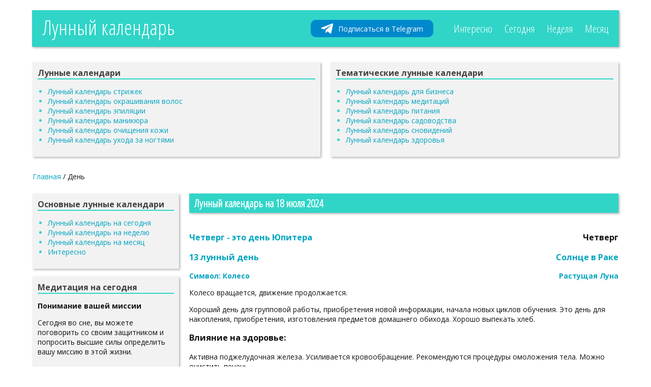

--- FILE ---
content_type: text/html; charset=UTF-8
request_url: https://luna-calendar.ru/day/1721260800/
body_size: 7680
content:
<!DOCTYPE html><html lang="ru-RU"><head><meta charset="UTF-8"><meta name="viewport" content="width=device-width, initial-scale=1.0"><link rel="stylesheet" media="print" onload="this.onload=null;this.media='all';" id="ao_optimized_gfonts" href="https://fonts.googleapis.com/css?family=Open+Sans:300,400,600,700,800,italic300,italic400,italic600,italic700,italic800%7COpen+Sans+Condensed:300&amp;display=swap" /><link rel="profile" href="http://gmpg.org/xfn/11"><link rel="pingback" href="https://luna-calendar.ru/xmlrpc.php"> <script>var load=[];
        var load_complete=[];</script> <link media="all" href="https://luna-calendar.ru/wp-content/cache/autoptimize/css/autoptimize_5ab8c70297de1041727f7622c94c1fd8.css" rel="stylesheet" /><title>Лунный календарь на 18 июля 2024 &raquo; Лунный календарь</title><meta name="description" content="Лунный календарь на 18 июля 2024. Фаза Луны и Луна в знаке зодиака. Узнай какой лунный день 18 июля 2024" /><meta name='robots' content='index, follow, max-image-preview:large, max-snippet:-1, max-video-preview:-1' /><link rel="canonical" href="https://luna-calendar.ru/day/" /><meta name="twitter:card" content="summary_large_image" /><meta name="twitter:title" content="День - Лунный календарь" /> <script type="application/ld+json" class="yoast-schema-graph">{"@context":"https://schema.org","@graph":[{"@type":"WebPage","@id":"https://luna-calendar.ru/day/","url":"https://luna-calendar.ru/day/","name":"День - Лунный календарь","isPartOf":{"@id":"https://luna-calendar.ru/#website"},"datePublished":"2017-05-21T08:13:09+00:00","dateModified":"2021-02-25T17:51:50+00:00","breadcrumb":{"@id":"https://luna-calendar.ru/day/#breadcrumb"},"inLanguage":"ru-RU","potentialAction":[{"@type":"ReadAction","target":["https://luna-calendar.ru/day/"]}]},{"@type":"BreadcrumbList","@id":"https://luna-calendar.ru/day/#breadcrumb","itemListElement":[{"@type":"ListItem","position":1,"name":"Главная","item":"https://luna-calendar.ru/"},{"@type":"ListItem","position":2,"name":"День"}]},{"@type":"WebSite","@id":"https://luna-calendar.ru/#website","url":"https://luna-calendar.ru/","name":"Лунный календарь","description":"","potentialAction":[{"@type":"SearchAction","target":{"@type":"EntryPoint","urlTemplate":"https://luna-calendar.ru/?s={search_term_string}"},"query-input":"required name=search_term_string"}],"inLanguage":"ru-RU"}]}</script> <link href='https://fonts.gstatic.com' crossorigin='anonymous' rel='preconnect' /> <script type='text/javascript' src='https://luna-calendar.ru/wp-includes/js/jquery/jquery.min.js?ver=3.6.0' id='jquery-core-js'></script> <link rel="https://api.w.org/" href="https://luna-calendar.ru/wp-json/" /><link rel="alternate" type="application/json" href="https://luna-calendar.ru/wp-json/wp/v2/pages/75" /><link rel="EditURI" type="application/rsd+xml" title="RSD" href="https://luna-calendar.ru/xmlrpc.php?rsd" /><link rel="wlwmanifest" type="application/wlwmanifest+xml" href="https://luna-calendar.ru/wp-includes/wlwmanifest.xml" /><meta name="generator" content="WordPress 6.0.11" /><link rel='shortlink' href='https://luna-calendar.ru/?p=75' /><link rel="alternate" type="application/json+oembed" href="https://luna-calendar.ru/wp-json/oembed/1.0/embed?url=https%3A%2F%2Fluna-calendar.ru%2Fday%2F" /><link rel="alternate" type="text/xml+oembed" href="https://luna-calendar.ru/wp-json/oembed/1.0/embed?url=https%3A%2F%2Fluna-calendar.ru%2Fday%2F&#038;format=xml" /> <script>document.createElement( "picture" );if(!window.HTMLPictureElement && document.addEventListener) {window.addEventListener("DOMContentLoaded", function() {var s = document.createElement("script");s.src = "https://luna-calendar.ru/wp-content/plugins/webp-express/js/picturefill.min.js";document.body.appendChild(s);});}</script><link rel="icon" href="https://luna-calendar.ru/wp-content/uploads/2017/06/cropped-Rkofd8ce6Bw-50x50.jpg" sizes="32x32" /><link rel="icon" href="https://luna-calendar.ru/wp-content/uploads/2017/06/cropped-Rkofd8ce6Bw-300x300.jpg" sizes="192x192" /><link rel="apple-touch-icon" href="https://luna-calendar.ru/wp-content/uploads/2017/06/cropped-Rkofd8ce6Bw-300x300.jpg" /><meta name="msapplication-TileImage" content="https://luna-calendar.ru/wp-content/uploads/2017/06/cropped-Rkofd8ce6Bw-300x300.jpg" /><meta property="og:type" content="website"><meta property="og:site_name" content="Лунный календарь"><meta property="og:title" content="Лунный календарь на 18 июля 2024 &raquo; Лунный календарь"><meta property="og:locale" content="ru_RU"><meta property="og:url" content="http://luna-calendar.ru/day/1721260800/"> <script>load['head_load']=function(){
            jQuery('head').append('' +
                '<script charset="UTF-8" src="//web.webpushs.com/js/push/42deb515e8eaf4807e1d0823781a1a2a_1.js" async></scr'+'ipt>' +
                '<script async src="https://pagead2.googlesyndication.com/pagead/js/adsbygoogle.js"></scr'+'ipt>' +
                '<script>\n' +
                '        (adsbygoogle = window.adsbygoogle || []).push({\n' +
                '            google_ad_client: "ca-pub-5403263843610915",\n' +
                '            enable_page_level_ads: true\n' +
                '        });\n' +
                '</scr'+'ipt>' +
                '');
        }</script> </head><body class="page-template-default page page-id-75"><div class="wrapper"><header class="container"> <a href="/" class="logo">Лунный календарь</a> <a href="https://t.me/lynniy_calendar" class="telegram" target="_blank"><picture><source data-srcset="https://luna-calendar.ru/wp-content/webp-express/webp-images/doc-root/wp-content/uploads/2023/10/telegram.png.webp" type="image/webp"><noscript><img src="https://luna-calendar.ru/wp-content/uploads/2023/10/telegram.png" class="webpexpress-processed"></noscript><img src='data:image/svg+xml,%3Csvg%20xmlns=%22http://www.w3.org/2000/svg%22%20viewBox=%220%200%20210%20140%22%3E%3C/svg%3E' data-src="https://luna-calendar.ru/wp-content/uploads/2023/10/telegram.png" class="lazyload webpexpress-processed"></picture><span>Подписаться в Telegram</span></a><div class="right-btn"><div class="menu-verhnee-menyu-container"><ul id="menu-verhnee-menyu" class="menu"><li id="menu-item-481" class="menu-item menu-item-type-taxonomy menu-item-object-category menu-item-481"><a href="https://luna-calendar.ru/interesno/">Интересно</a></li></ul></div> <a href="/">Сегодня</a> <a href="https://luna-calendar.ru/lunnyj-kalendar-na-nedelyu/">Неделя</a> <a href="https://luna-calendar.ru/lunnyj-kalendar-na-mesyats/">Месяц</a></div></header><nav class="container clearfix"><div class="nav_50"><div class="widget"><h2>Лунные календари</h2><div class="menu-lunnye-kalendari-dlya-zhenshhin-shapka-container"><ul id="menu-lunnye-kalendari-dlya-zhenshhin-shapka" class="menu"><li id="menu-item-77" class="menu-item menu-item-type-post_type menu-item-object-page menu-item-77"><a href="https://luna-calendar.ru/lunnyj-kalendar-strizhek/">Лунный календарь стрижек</a></li><li id="menu-item-218" class="menu-item menu-item-type-post_type menu-item-object-page menu-item-218"><a href="https://luna-calendar.ru/lunnyj-kalendar-okrashivaniya-volos/">Лунный календарь окрашивания волос</a></li><li id="menu-item-221" class="menu-item menu-item-type-post_type menu-item-object-page menu-item-221"><a href="https://luna-calendar.ru/lunnyj-kalendar-epilyatsii/">Лунный календарь эпиляции</a></li><li id="menu-item-224" class="menu-item menu-item-type-post_type menu-item-object-page menu-item-224"><a href="https://luna-calendar.ru/lunnyj-kalendar-manikyura/">Лунный календарь маникюра</a></li><li id="menu-item-227" class="menu-item menu-item-type-post_type menu-item-object-page menu-item-227"><a href="https://luna-calendar.ru/lunnyj-kalendar-ochishheniya-kozhi/">Лунный календарь очищения кожи</a></li><li id="menu-item-230" class="menu-item menu-item-type-post_type menu-item-object-page menu-item-230"><a href="https://luna-calendar.ru/lunnyj-kalendar-uhoda-za-nogtyami/">Лунный календарь ухода за ногтями</a></li></ul></div></div></div><div class="nav_50"><div class="widget nav_2"><h2>Тематические лунные календари</h2><div class="menu-tematicheskie-lunnye-kalendari-shapka-container"><ul id="menu-tematicheskie-lunnye-kalendari-shapka" class="menu"><li id="menu-item-241" class="menu-item menu-item-type-post_type menu-item-object-page menu-item-241"><a href="https://luna-calendar.ru/lunnyj-kalendar-dlya-biznesa/">Лунный календарь для бизнеса</a></li><li id="menu-item-245" class="menu-item menu-item-type-post_type menu-item-object-page menu-item-245"><a href="https://luna-calendar.ru/lunnyj-kalendar-meditatsij/">Лунный календарь медитаций</a></li><li id="menu-item-248" class="menu-item menu-item-type-post_type menu-item-object-page menu-item-248"><a href="https://luna-calendar.ru/lunnyj-kalendar-pitaniya/">Лунный календарь питания</a></li><li id="menu-item-251" class="menu-item menu-item-type-post_type menu-item-object-page menu-item-251"><a href="https://luna-calendar.ru/lunnyj-kalendar-sadovodstva/">Лунный календарь садоводства</a></li><li id="menu-item-254" class="menu-item menu-item-type-post_type menu-item-object-page menu-item-254"><a href="https://luna-calendar.ru/lunnyj-kalendar-snovidenij/">Лунный календарь сновидений</a></li><li id="menu-item-257" class="menu-item menu-item-type-post_type menu-item-object-page menu-item-257"><a href="https://luna-calendar.ru/lunnyj-kalendar-zdorovya/">Лунный календарь здоровья</a></li></ul></div></div></div></nav><section class="container"><div class="content-wrap"><p id="breadcrumbs"><span><span><a href="https://luna-calendar.ru/">Главная</a> / <span class="breadcrumb_last" aria-current="page">День</span></span></span></p><div class="content-layout"><div class="content-layout-center2"><article><h1 id="TITLE_TO_POST">Лунный календарь на 18 июля 2024</h1><div class="entry-content"><table class="content_t" cellspacing="0" cellpadding="0"><tr><td style="text-align: left; vertical-align: top"><h3><a href="https://luna-calendar.ru/dni-nedeli/chetverg/">Четверг - это день Юпитера</a></h3><h3><a href="https://luna-calendar.ru/lunnye-dni/13-lunnyj-den/">13 лунный день</a></h3><div class="acf_symbol"><a href="https://luna-calendar.ru/lunnye-dni/13-lunnyj-den/"><b>Символ: Колесо</b></a></div></td><td style="text-align: right; vertical-align: top"><h3>Четверг</h3><h3><a href="https://luna-calendar.ru/solntse-v-sozvezdii/solntse-v-rake/">Солнце в Раке</a></h3><div><a href="https://luna-calendar.ru/fazy-luny/rastushhaya-luna/"><b>Растущая Луна</b></a></div></td></tr></table><div id="DESC_TO_POST"><p>Колесо вращается, движение продолжается.</p><p>Хороший день для групповой работы, приобретения новой информации, начала новых циклов обучения. Это день для накопления, приобретения, изготовления предметов домашнего обихода. Хорошо выпекать хлеб.</p></div><div><h3>Влияние на здоровье:</h3><p>Активна поджелудочная железа. Усиливается кровообращение. Рекомендуются процедуры омоложения тела. Можно очистить печень.</p></div><div><h3>Советы по питанию:</h3><p>Рекомендуется, есть морепродукты, и экспериментировать с едой. Овощи и фрукты незаменимы, как обычно. Пеките и ешьте хлеб.</p></div><hr/><div class="zodiak_content"><h3><a href="https://luna-calendar.ru/znaki-zodiaka/luna-v-streltse/">Луна в Стрельце</a></h3> <noscript><img class="zodiak_icon_content" title="Луна в Стрельце" src="/moon/icons/sagittarius.png" /></noscript><img class="lazyload zodiak_icon_content" title="Луна в Стрельце" src='data:image/svg+xml,%3Csvg%20xmlns=%22http://www.w3.org/2000/svg%22%20viewBox=%220%200%20210%20140%22%3E%3C/svg%3E' data-src="/moon/icons/sagittarius.png" /><p>Веселье и активность. Хорошо подходит для заключения контрактов и подачи любых заявок.</p><p>Не перегружайте себя. Хороший день для массажа. Рекомендуются процедуры по уходу за руками, маникюр. По возможности отправьтесь в путешествие.</p><div><h3>Активные органы:</h3><p>Вены, органы чувств, седалищный нерв.</p></div><div><h3>Советы по питанию:</h3><p>Дни тепла. Активный элемент &#8212; огонь.</p><p>Соответствующая часть растения для этого знака &#8212; плод. В эти дни белок обладает лучшими качествами, что благоприятно влияет на органы чувств. Фрукты и белки хорошо усваиваются.</p></div><div><h3>Отношения:</h3><p>Благоприятный период для романтического путешествия, посещение театра, дружеской вечеринки или домашнего торжества. Романы, начатые в эти дни, как правило, стремительны, романтичны, полны радости и надежд.</p><p>Мировоззренческое совпадение, страсть, взаимное удовлетворение &#8212; укрепляют отношения и наполняют их оптимизмом и легкостью. В течение этого периода люди обычно готовы к коротким, но бурным романам.</p><p>Таким образом, этот период благоприятен для поиска новых знакомств и веселья.</p></div></div><hr/><h3>Советы для женщин:</h3><p>Стрижка не рекомендуется сегодня</p><p>Сегодня благоприятный день для окраски волос</p><p>Сегодня нейтральный день для маникюра</p><p>Эпиляция не рекомендуется сегодня</p><p>Очищение кожи не рекомендуется сегодня</p><p>Сегодня нейтральный день для ухода за ногтями</p><hr/></div></article></div><div class="content-layout-left"><div class="widget"><h2>Основные лунные календари</h2><div class="menu-osnovnye-lunnye-kalendari-sajdbar-container"><ul id="menu-osnovnye-lunnye-kalendari-sajdbar" class="menu"><li id="menu-item-111" class="menu-item menu-item-type-post_type menu-item-object-page menu-item-home menu-item-111"><a href="https://luna-calendar.ru/">Лунный календарь на сегодня</a></li><li id="menu-item-233" class="menu-item menu-item-type-post_type menu-item-object-page menu-item-233"><a href="https://luna-calendar.ru/lunnyj-kalendar-na-nedelyu/">Лунный календарь на неделю</a></li><li id="menu-item-238" class="menu-item menu-item-type-post_type menu-item-object-page menu-item-238"><a href="https://luna-calendar.ru/lunnyj-kalendar-na-mesyats/">Лунный календарь на месяц</a></li><li id="menu-item-480" class="menu-item menu-item-type-taxonomy menu-item-object-category menu-item-480"><a href="https://luna-calendar.ru/interesno/">Интересно</a></li></ul></div></div><div class="widget"><h2>Медитация на сегодня</h2><div class="widget-content"><p><b>Понимание вашей миссии</b></p><p>Сегодня во сне, вы можете поговорить со своим защитником и попросить высшие силы определить вашу миссию в этой жизни.</p></div></div><div class="widget"><h2>О снах</h2><div class="widget-content"><p><b>на 25 лунный день</b></p><p>Считается, что этот лунный день &#8212; день пророческих снов. В этот день важно интерпретировать сны с помощью интуиции. Даже если изображения во сне очень ясны, вам все равно нужно слушать свой внутренний голос.</p><p>Если во сне вы видели что-то неприятное, утром вы должны прочитать молитву и принять холодный душ.</p><p>&nbsp;</p></div></div><div class="widget"><h2>Садоводство на сегодня</h2><div class="widget-content"><p><b>Луна в Стрельце</b></p><p>Дни Стрельца &#8212; дни Фруктов.</p><p>Благоприятно:</p><ul><li>посадка фруктовых деревьев, быстрорастущих овощей.</li><li>обрезка деревьев и кустарников (во время растущей Луны).</li><li>посев зерновых.</li><li>борьба с подземными вредителями.</li></ul></div></div></div></div></div></section><div class="container clearfix" style="text-align: center;"></div><nav class="container clearfix"><div class="nav_30"><div class="widget"><h2>Смотрите также</h2><div class="menu-chitajte-takzhe-futer-container"><ul id="menu-chitajte-takzhe-futer" class="menu"><li id="menu-item-92" class="menu-item menu-item-type-custom menu-item-object-custom menu-item-92"><a href="/">Лунный день сегодня</a></li><li id="menu-item-267" class="menu-item menu-item-type-post_type menu-item-object-page menu-item-267"><a href="https://luna-calendar.ru/lunnyj-kalendar-na-mesyats/">Лунный календарь на месяц</a></li><li id="menu-item-268" class="menu-item menu-item-type-post_type menu-item-object-page menu-item-268"><a href="https://luna-calendar.ru/lunnyj-kalendar-na-nedelyu/">Лунный календарь на неделю</a></li><li id="menu-item-263" class="menu-item menu-item-type-post_type menu-item-object-page menu-item-263"><a href="https://luna-calendar.ru/lunnyj-kalendar-polnolunij/">Лунный календарь полнолуний</a></li><li id="menu-item-266" class="menu-item menu-item-type-post_type menu-item-object-page menu-item-266"><a href="https://luna-calendar.ru/lunnye-fazy/">Лунные фазы</a></li></ul></div></div></div><div class="nav_30"><div class="widget nav_2"><h2>Лунные календари</h2><div class="menu-sovety-dlya-zhenshhin-futer-container"><ul id="menu-sovety-dlya-zhenshhin-futer" class="menu"><li id="menu-item-269" class="menu-item menu-item-type-post_type menu-item-object-page menu-item-269"><a href="https://luna-calendar.ru/lunnyj-kalendar-strizhek/">Лунный календарь стрижек</a></li><li id="menu-item-270" class="menu-item menu-item-type-post_type menu-item-object-page menu-item-270"><a href="https://luna-calendar.ru/lunnyj-kalendar-manikyura/">Лунный календарь маникюра</a></li><li id="menu-item-271" class="menu-item menu-item-type-post_type menu-item-object-page menu-item-271"><a href="https://luna-calendar.ru/lunnyj-kalendar-pitaniya/">Лунный календарь питания</a></li><li id="menu-item-272" class="menu-item menu-item-type-post_type menu-item-object-page menu-item-272"><a href="https://luna-calendar.ru/lunnyj-kalendar-epilyatsii/">Лунный календарь эпиляции</a></li><li id="menu-item-273" class="menu-item menu-item-type-post_type menu-item-object-page menu-item-273"><a href="https://luna-calendar.ru/lunnyj-kalendar-okrashivaniya-volos/">Лунный календарь окрашивания волос</a></li></ul></div></div></div><div class="nav_30"><div class="widget nav_2"><h2>Лунные календари</h2><div class="menu-lunnye-kalendari-futer-container"><ul id="menu-lunnye-kalendari-futer" class="menu"><li id="menu-item-274" class="menu-item menu-item-type-post_type menu-item-object-page menu-item-274"><a href="https://luna-calendar.ru/lunnyj-kalendar-na-nedelyu/">Лунный календарь на неделю</a></li><li id="menu-item-275" class="menu-item menu-item-type-post_type menu-item-object-page menu-item-275"><a href="https://luna-calendar.ru/lunnyj-kalendar-dlya-biznesa/">Лунный календарь для бизнеса</a></li><li id="menu-item-276" class="menu-item menu-item-type-post_type menu-item-object-page menu-item-276"><a href="https://luna-calendar.ru/lunnyj-kalendar-meditatsij/">Лунный календарь медитаций</a></li><li id="menu-item-277" class="menu-item menu-item-type-post_type menu-item-object-page menu-item-277"><a href="https://luna-calendar.ru/lunnyj-kalendar-sadovodstva/">Лунный календарь садоводства</a></li><li id="menu-item-278" class="menu-item menu-item-type-post_type menu-item-object-page menu-item-278"><a href="https://luna-calendar.ru/lunnyj-kalendar-snovidenij/">Лунный календарь сновидений</a></li></ul></div></div></div></nav><footer class="container clearfix"><div class="left"><p>Copyright © luna-calendar.ru. 2017-2026</p><p>E-mail: <a href="mailto:admin@luna-calendar.ru">admin@luna-calendar.ru</a></p></div><div class="right"><div id="counters_load"></div> <script>load['counters_load']=function(){
                jQuery('#counters_load').html('' +
                    '<!--LiveInternet counter-->' +
                    '<div id="LiveInternet"></div>' +
                    '<script type="text/javascript">\n' +
                    'jQuery("#LiveInternet").html("<a style=\'margin-right:5px\' href=\'//www.liveinternet.ru/click\' "+\n' +
                    '"target=_blank><img src=\'//counter.yadro.ru/hit?t45.3;r"+\n' +
                    'escape(document.referrer)+((typeof(screen)=="undefined")?"":\n' +
                    '";s"+screen.width+"*"+screen.height+"*"+(screen.colorDepth?\n' +
                    'screen.colorDepth:screen.pixelDepth))+";u"+escape(document.URL)+\n' +
                    '";"+Math.random()+\n' +
                    '"\' alt=\'\' title=\'LiveInternet\' "+\n' +
                    '"border=\'0\' width=\'31\' height=\'31\'><\\/a>")' +
                    '</scr'+'ipt><!--/LiveInternet-->' +
                    '' +
                    '<!-- Yandex.Metrika counter -->\n' +
                    '<script type="text/javascript" >\n' +
                    '   (function(m,e,t,r,i,k,a){m[i]=m[i]||function(){(m[i].a=m[i].a||[]).push(arguments)};\n' +
                    '   m[i].l=1*new Date();k=e.createElement(t),a=e.getElementsByTagName(t)[0],k.async=1,k.src=r,a.parentNode.insertBefore(k,a)})\n' +
                    '   (window, document, "script", "https://mc.yandex.ru/metrika/tag.js", "ym");\n' +
                    '\n' +
                    '   ym(44877145, "init", {\n' +
                    '        clickmap:true,\n' +
                    '        trackLinks:true,\n' +
                    '        accurateTrackBounce:true\n' +
                    '   });' +
                    '</scr'+'ipt>' +
                    '<noscript><div><img src="https://mc.yandex.ru/watch/44877145" style="position:absolute; left:-9999px;" alt="" /></div></noscript>\n' +
                    '<!-- /Yandex.Metrika counter -->' +
                    '');
            }</script> </div></footer></div> <noscript><style>.lazyload{display:none;}</style></noscript><script data-noptimize="1">window.lazySizesConfig=window.lazySizesConfig||{};window.lazySizesConfig.loadMode=1;</script><script async data-noptimize="1" src='https://luna-calendar.ru/wp-content/plugins/autoptimize/classes/external/js/lazysizes.min.js?ao_version=3.1.1.1'></script><script type='text/javascript' id='wp-postviews-cache-js-extra'>var viewsCacheL10n = {"admin_ajax_url":"https:\/\/luna-calendar.ru\/wp-admin\/admin-ajax.php","post_id":"75"};</script> <script defer src="https://luna-calendar.ru/wp-content/cache/autoptimize/js/autoptimize_7a5e9371d860c4b37eba6f0e7707557e.js"></script></body></html>